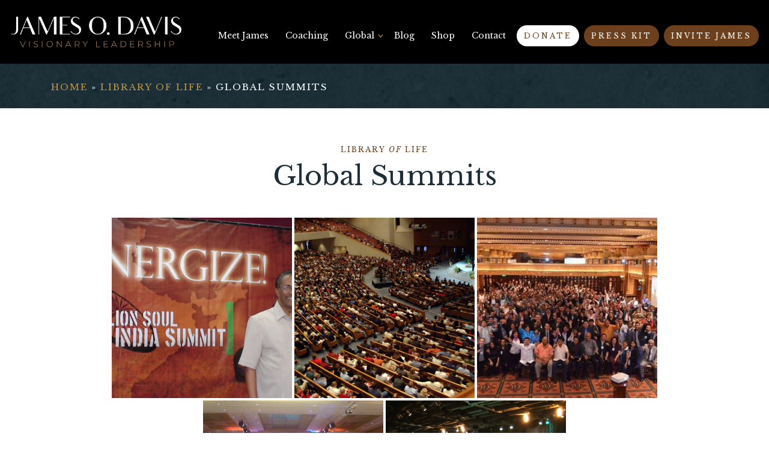

--- FILE ---
content_type: text/html; charset=UTF-8
request_url: https://jamesodavis.com/library-of-life/global-summits/
body_size: 10163
content:
<!DOCTYPE html>
<html lang="en">
<head>
<meta charset="UTF-8" />
<title>
Global Summits</title>
    
<meta name="description" content=""> 

<link rel="icon" type="image/ico" href="https://jamesodavis.com/favicon.ico">
<link rel="icon" href="https://jamesodavis.com/favicon.ico">

<meta name ="viewport" content ="width=device-width, minimum-scale=1.0, maximum-scale=1.0, initial-scale=1.0">

<script> var ajaxurl = 'https://jamesodavis.com/wp-admin/admin-ajax.php'; </script><meta name='robots' content='max-image-preview:large' />
<link rel='dns-prefetch' href='//maxcdn.bootstrapcdn.com' />
<link rel="alternate" title="oEmbed (JSON)" type="application/json+oembed" href="https://jamesodavis.com/wp-json/oembed/1.0/embed?url=https%3A%2F%2Fjamesodavis.com%2Flibrary-of-life%2Fglobal-summits%2F" />
<link rel="alternate" title="oEmbed (XML)" type="text/xml+oembed" href="https://jamesodavis.com/wp-json/oembed/1.0/embed?url=https%3A%2F%2Fjamesodavis.com%2Flibrary-of-life%2Fglobal-summits%2F&#038;format=xml" />
<style id='wp-img-auto-sizes-contain-inline-css' type='text/css'>
img:is([sizes=auto i],[sizes^="auto," i]){contain-intrinsic-size:3000px 1500px}
/*# sourceURL=wp-img-auto-sizes-contain-inline-css */
</style>
<style id='wp-block-library-inline-css' type='text/css'>
:root{--wp-block-synced-color:#7a00df;--wp-block-synced-color--rgb:122,0,223;--wp-bound-block-color:var(--wp-block-synced-color);--wp-editor-canvas-background:#ddd;--wp-admin-theme-color:#007cba;--wp-admin-theme-color--rgb:0,124,186;--wp-admin-theme-color-darker-10:#006ba1;--wp-admin-theme-color-darker-10--rgb:0,107,160.5;--wp-admin-theme-color-darker-20:#005a87;--wp-admin-theme-color-darker-20--rgb:0,90,135;--wp-admin-border-width-focus:2px}@media (min-resolution:192dpi){:root{--wp-admin-border-width-focus:1.5px}}.wp-element-button{cursor:pointer}:root .has-very-light-gray-background-color{background-color:#eee}:root .has-very-dark-gray-background-color{background-color:#313131}:root .has-very-light-gray-color{color:#eee}:root .has-very-dark-gray-color{color:#313131}:root .has-vivid-green-cyan-to-vivid-cyan-blue-gradient-background{background:linear-gradient(135deg,#00d084,#0693e3)}:root .has-purple-crush-gradient-background{background:linear-gradient(135deg,#34e2e4,#4721fb 50%,#ab1dfe)}:root .has-hazy-dawn-gradient-background{background:linear-gradient(135deg,#faaca8,#dad0ec)}:root .has-subdued-olive-gradient-background{background:linear-gradient(135deg,#fafae1,#67a671)}:root .has-atomic-cream-gradient-background{background:linear-gradient(135deg,#fdd79a,#004a59)}:root .has-nightshade-gradient-background{background:linear-gradient(135deg,#330968,#31cdcf)}:root .has-midnight-gradient-background{background:linear-gradient(135deg,#020381,#2874fc)}:root{--wp--preset--font-size--normal:16px;--wp--preset--font-size--huge:42px}.has-regular-font-size{font-size:1em}.has-larger-font-size{font-size:2.625em}.has-normal-font-size{font-size:var(--wp--preset--font-size--normal)}.has-huge-font-size{font-size:var(--wp--preset--font-size--huge)}.has-text-align-center{text-align:center}.has-text-align-left{text-align:left}.has-text-align-right{text-align:right}.has-fit-text{white-space:nowrap!important}#end-resizable-editor-section{display:none}.aligncenter{clear:both}.items-justified-left{justify-content:flex-start}.items-justified-center{justify-content:center}.items-justified-right{justify-content:flex-end}.items-justified-space-between{justify-content:space-between}.screen-reader-text{border:0;clip-path:inset(50%);height:1px;margin:-1px;overflow:hidden;padding:0;position:absolute;width:1px;word-wrap:normal!important}.screen-reader-text:focus{background-color:#ddd;clip-path:none;color:#444;display:block;font-size:1em;height:auto;left:5px;line-height:normal;padding:15px 23px 14px;text-decoration:none;top:5px;width:auto;z-index:100000}html :where(.has-border-color){border-style:solid}html :where([style*=border-top-color]){border-top-style:solid}html :where([style*=border-right-color]){border-right-style:solid}html :where([style*=border-bottom-color]){border-bottom-style:solid}html :where([style*=border-left-color]){border-left-style:solid}html :where([style*=border-width]){border-style:solid}html :where([style*=border-top-width]){border-top-style:solid}html :where([style*=border-right-width]){border-right-style:solid}html :where([style*=border-bottom-width]){border-bottom-style:solid}html :where([style*=border-left-width]){border-left-style:solid}html :where(img[class*=wp-image-]){height:auto;max-width:100%}:where(figure){margin:0 0 1em}html :where(.is-position-sticky){--wp-admin--admin-bar--position-offset:var(--wp-admin--admin-bar--height,0px)}@media screen and (max-width:600px){html :where(.is-position-sticky){--wp-admin--admin-bar--position-offset:0px}}

/*# sourceURL=wp-block-library-inline-css */
</style><style id='global-styles-inline-css' type='text/css'>
:root{--wp--preset--aspect-ratio--square: 1;--wp--preset--aspect-ratio--4-3: 4/3;--wp--preset--aspect-ratio--3-4: 3/4;--wp--preset--aspect-ratio--3-2: 3/2;--wp--preset--aspect-ratio--2-3: 2/3;--wp--preset--aspect-ratio--16-9: 16/9;--wp--preset--aspect-ratio--9-16: 9/16;--wp--preset--color--black: #000000;--wp--preset--color--cyan-bluish-gray: #abb8c3;--wp--preset--color--white: #ffffff;--wp--preset--color--pale-pink: #f78da7;--wp--preset--color--vivid-red: #cf2e2e;--wp--preset--color--luminous-vivid-orange: #ff6900;--wp--preset--color--luminous-vivid-amber: #fcb900;--wp--preset--color--light-green-cyan: #7bdcb5;--wp--preset--color--vivid-green-cyan: #00d084;--wp--preset--color--pale-cyan-blue: #8ed1fc;--wp--preset--color--vivid-cyan-blue: #0693e3;--wp--preset--color--vivid-purple: #9b51e0;--wp--preset--gradient--vivid-cyan-blue-to-vivid-purple: linear-gradient(135deg,rgb(6,147,227) 0%,rgb(155,81,224) 100%);--wp--preset--gradient--light-green-cyan-to-vivid-green-cyan: linear-gradient(135deg,rgb(122,220,180) 0%,rgb(0,208,130) 100%);--wp--preset--gradient--luminous-vivid-amber-to-luminous-vivid-orange: linear-gradient(135deg,rgb(252,185,0) 0%,rgb(255,105,0) 100%);--wp--preset--gradient--luminous-vivid-orange-to-vivid-red: linear-gradient(135deg,rgb(255,105,0) 0%,rgb(207,46,46) 100%);--wp--preset--gradient--very-light-gray-to-cyan-bluish-gray: linear-gradient(135deg,rgb(238,238,238) 0%,rgb(169,184,195) 100%);--wp--preset--gradient--cool-to-warm-spectrum: linear-gradient(135deg,rgb(74,234,220) 0%,rgb(151,120,209) 20%,rgb(207,42,186) 40%,rgb(238,44,130) 60%,rgb(251,105,98) 80%,rgb(254,248,76) 100%);--wp--preset--gradient--blush-light-purple: linear-gradient(135deg,rgb(255,206,236) 0%,rgb(152,150,240) 100%);--wp--preset--gradient--blush-bordeaux: linear-gradient(135deg,rgb(254,205,165) 0%,rgb(254,45,45) 50%,rgb(107,0,62) 100%);--wp--preset--gradient--luminous-dusk: linear-gradient(135deg,rgb(255,203,112) 0%,rgb(199,81,192) 50%,rgb(65,88,208) 100%);--wp--preset--gradient--pale-ocean: linear-gradient(135deg,rgb(255,245,203) 0%,rgb(182,227,212) 50%,rgb(51,167,181) 100%);--wp--preset--gradient--electric-grass: linear-gradient(135deg,rgb(202,248,128) 0%,rgb(113,206,126) 100%);--wp--preset--gradient--midnight: linear-gradient(135deg,rgb(2,3,129) 0%,rgb(40,116,252) 100%);--wp--preset--font-size--small: 13px;--wp--preset--font-size--medium: 20px;--wp--preset--font-size--large: 36px;--wp--preset--font-size--x-large: 42px;--wp--preset--spacing--20: 0.44rem;--wp--preset--spacing--30: 0.67rem;--wp--preset--spacing--40: 1rem;--wp--preset--spacing--50: 1.5rem;--wp--preset--spacing--60: 2.25rem;--wp--preset--spacing--70: 3.38rem;--wp--preset--spacing--80: 5.06rem;--wp--preset--shadow--natural: 6px 6px 9px rgba(0, 0, 0, 0.2);--wp--preset--shadow--deep: 12px 12px 50px rgba(0, 0, 0, 0.4);--wp--preset--shadow--sharp: 6px 6px 0px rgba(0, 0, 0, 0.2);--wp--preset--shadow--outlined: 6px 6px 0px -3px rgb(255, 255, 255), 6px 6px rgb(0, 0, 0);--wp--preset--shadow--crisp: 6px 6px 0px rgb(0, 0, 0);}:where(.is-layout-flex){gap: 0.5em;}:where(.is-layout-grid){gap: 0.5em;}body .is-layout-flex{display: flex;}.is-layout-flex{flex-wrap: wrap;align-items: center;}.is-layout-flex > :is(*, div){margin: 0;}body .is-layout-grid{display: grid;}.is-layout-grid > :is(*, div){margin: 0;}:where(.wp-block-columns.is-layout-flex){gap: 2em;}:where(.wp-block-columns.is-layout-grid){gap: 2em;}:where(.wp-block-post-template.is-layout-flex){gap: 1.25em;}:where(.wp-block-post-template.is-layout-grid){gap: 1.25em;}.has-black-color{color: var(--wp--preset--color--black) !important;}.has-cyan-bluish-gray-color{color: var(--wp--preset--color--cyan-bluish-gray) !important;}.has-white-color{color: var(--wp--preset--color--white) !important;}.has-pale-pink-color{color: var(--wp--preset--color--pale-pink) !important;}.has-vivid-red-color{color: var(--wp--preset--color--vivid-red) !important;}.has-luminous-vivid-orange-color{color: var(--wp--preset--color--luminous-vivid-orange) !important;}.has-luminous-vivid-amber-color{color: var(--wp--preset--color--luminous-vivid-amber) !important;}.has-light-green-cyan-color{color: var(--wp--preset--color--light-green-cyan) !important;}.has-vivid-green-cyan-color{color: var(--wp--preset--color--vivid-green-cyan) !important;}.has-pale-cyan-blue-color{color: var(--wp--preset--color--pale-cyan-blue) !important;}.has-vivid-cyan-blue-color{color: var(--wp--preset--color--vivid-cyan-blue) !important;}.has-vivid-purple-color{color: var(--wp--preset--color--vivid-purple) !important;}.has-black-background-color{background-color: var(--wp--preset--color--black) !important;}.has-cyan-bluish-gray-background-color{background-color: var(--wp--preset--color--cyan-bluish-gray) !important;}.has-white-background-color{background-color: var(--wp--preset--color--white) !important;}.has-pale-pink-background-color{background-color: var(--wp--preset--color--pale-pink) !important;}.has-vivid-red-background-color{background-color: var(--wp--preset--color--vivid-red) !important;}.has-luminous-vivid-orange-background-color{background-color: var(--wp--preset--color--luminous-vivid-orange) !important;}.has-luminous-vivid-amber-background-color{background-color: var(--wp--preset--color--luminous-vivid-amber) !important;}.has-light-green-cyan-background-color{background-color: var(--wp--preset--color--light-green-cyan) !important;}.has-vivid-green-cyan-background-color{background-color: var(--wp--preset--color--vivid-green-cyan) !important;}.has-pale-cyan-blue-background-color{background-color: var(--wp--preset--color--pale-cyan-blue) !important;}.has-vivid-cyan-blue-background-color{background-color: var(--wp--preset--color--vivid-cyan-blue) !important;}.has-vivid-purple-background-color{background-color: var(--wp--preset--color--vivid-purple) !important;}.has-black-border-color{border-color: var(--wp--preset--color--black) !important;}.has-cyan-bluish-gray-border-color{border-color: var(--wp--preset--color--cyan-bluish-gray) !important;}.has-white-border-color{border-color: var(--wp--preset--color--white) !important;}.has-pale-pink-border-color{border-color: var(--wp--preset--color--pale-pink) !important;}.has-vivid-red-border-color{border-color: var(--wp--preset--color--vivid-red) !important;}.has-luminous-vivid-orange-border-color{border-color: var(--wp--preset--color--luminous-vivid-orange) !important;}.has-luminous-vivid-amber-border-color{border-color: var(--wp--preset--color--luminous-vivid-amber) !important;}.has-light-green-cyan-border-color{border-color: var(--wp--preset--color--light-green-cyan) !important;}.has-vivid-green-cyan-border-color{border-color: var(--wp--preset--color--vivid-green-cyan) !important;}.has-pale-cyan-blue-border-color{border-color: var(--wp--preset--color--pale-cyan-blue) !important;}.has-vivid-cyan-blue-border-color{border-color: var(--wp--preset--color--vivid-cyan-blue) !important;}.has-vivid-purple-border-color{border-color: var(--wp--preset--color--vivid-purple) !important;}.has-vivid-cyan-blue-to-vivid-purple-gradient-background{background: var(--wp--preset--gradient--vivid-cyan-blue-to-vivid-purple) !important;}.has-light-green-cyan-to-vivid-green-cyan-gradient-background{background: var(--wp--preset--gradient--light-green-cyan-to-vivid-green-cyan) !important;}.has-luminous-vivid-amber-to-luminous-vivid-orange-gradient-background{background: var(--wp--preset--gradient--luminous-vivid-amber-to-luminous-vivid-orange) !important;}.has-luminous-vivid-orange-to-vivid-red-gradient-background{background: var(--wp--preset--gradient--luminous-vivid-orange-to-vivid-red) !important;}.has-very-light-gray-to-cyan-bluish-gray-gradient-background{background: var(--wp--preset--gradient--very-light-gray-to-cyan-bluish-gray) !important;}.has-cool-to-warm-spectrum-gradient-background{background: var(--wp--preset--gradient--cool-to-warm-spectrum) !important;}.has-blush-light-purple-gradient-background{background: var(--wp--preset--gradient--blush-light-purple) !important;}.has-blush-bordeaux-gradient-background{background: var(--wp--preset--gradient--blush-bordeaux) !important;}.has-luminous-dusk-gradient-background{background: var(--wp--preset--gradient--luminous-dusk) !important;}.has-pale-ocean-gradient-background{background: var(--wp--preset--gradient--pale-ocean) !important;}.has-electric-grass-gradient-background{background: var(--wp--preset--gradient--electric-grass) !important;}.has-midnight-gradient-background{background: var(--wp--preset--gradient--midnight) !important;}.has-small-font-size{font-size: var(--wp--preset--font-size--small) !important;}.has-medium-font-size{font-size: var(--wp--preset--font-size--medium) !important;}.has-large-font-size{font-size: var(--wp--preset--font-size--large) !important;}.has-x-large-font-size{font-size: var(--wp--preset--font-size--x-large) !important;}
/*# sourceURL=global-styles-inline-css */
</style>

<style id='classic-theme-styles-inline-css' type='text/css'>
/*! This file is auto-generated */
.wp-block-button__link{color:#fff;background-color:#32373c;border-radius:9999px;box-shadow:none;text-decoration:none;padding:calc(.667em + 2px) calc(1.333em + 2px);font-size:1.125em}.wp-block-file__button{background:#32373c;color:#fff;text-decoration:none}
/*# sourceURL=/wp-includes/css/classic-themes.min.css */
</style>
<link rel='stylesheet' id='sps_front_css-css' href='https://jamesodavis.com/wp-content/plugins/sync-post-with-other-site/assets/css/sps_front_style.css?rand=40&#038;ver=1.9.1' type='text/css' media='all' />
<link rel='stylesheet' id='woocommerce-layout-css' href='https://jamesodavis.com/wp-content/plugins/woocommerce/assets/css/woocommerce-layout.css?ver=7.6.1' type='text/css' media='all' />
<style id='woocommerce-layout-inline-css' type='text/css'>

	.infinite-scroll .woocommerce-pagination {
		display: none;
	}
/*# sourceURL=woocommerce-layout-inline-css */
</style>
<link rel='stylesheet' id='woocommerce-smallscreen-css' href='https://jamesodavis.com/wp-content/plugins/woocommerce/assets/css/woocommerce-smallscreen.css?ver=7.6.1' type='text/css' media='only screen and (max-width: 768px)' />
<link rel='stylesheet' id='woocommerce-general-css' href='https://jamesodavis.com/wp-content/plugins/woocommerce/assets/css/woocommerce.css?ver=7.6.1' type='text/css' media='all' />
<style id='woocommerce-inline-inline-css' type='text/css'>
.woocommerce form .form-row .required { visibility: visible; }
/*# sourceURL=woocommerce-inline-inline-css */
</style>
<link rel='stylesheet' id='ngg_trigger_buttons-css' href='https://jamesodavis.com/wp-content/plugins/nextgen-gallery/static/GalleryDisplay/trigger_buttons.css?ver=4.0.3' type='text/css' media='all' />
<link rel='stylesheet' id='simplelightbox-0-css' href='https://jamesodavis.com/wp-content/plugins/nextgen-gallery/static/Lightbox/simplelightbox/simple-lightbox.css?ver=4.0.3' type='text/css' media='all' />
<link rel='stylesheet' id='fontawesome_v4_shim_style-css' href='https://jamesodavis.com/wp-content/plugins/nextgen-gallery/static/FontAwesome/css/v4-shims.min.css?ver=6.9' type='text/css' media='all' />
<link rel='stylesheet' id='fontawesome-css' href='https://jamesodavis.com/wp-content/plugins/nextgen-gallery/static/FontAwesome/css/all.min.css?ver=6.9' type='text/css' media='all' />
<link rel='stylesheet' id='nextgen_pagination_style-css' href='https://jamesodavis.com/wp-content/plugins/nextgen-gallery/static/GalleryDisplay/pagination_style.css?ver=4.0.3' type='text/css' media='all' />
<link rel='stylesheet' id='nextgen_basic_thumbnails_style-css' href='https://jamesodavis.com/wp-content/plugins/nextgen-gallery/static/Thumbnails/nextgen_basic_thumbnails.css?ver=4.0.3' type='text/css' media='all' />
<link rel='stylesheet' id='style-css' href='https://jamesodavis.com/wp-content/themes/jamesodavis/style.css?cahes=1768714370&#038;ver=6.9' type='text/css' media='all' />
<link rel='stylesheet' id='media-queries-css' href='https://jamesodavis.com/wp-content/themes/jamesodavis/media-queries.css?ver=6.9' type='text/css' media='all' />
<link rel='stylesheet' id='splide-css' href='https://jamesodavis.com/wp-content/themes/jamesodavis/css/splide.min.css?ver=6.9' type='text/css' media='all' />
<link rel='stylesheet' id='font-awesome-css' href='https://maxcdn.bootstrapcdn.com/font-awesome/4.5.0/css/font-awesome.min.css?ver=6.9' type='text/css' media='all' />
<script type="text/javascript" src="https://jamesodavis.com/wp-content/themes/jamesodavis/js/jquery.min.js?ver=6.9" id="jquery-js"></script>
<script type="text/javascript" id="photocrati_ajax-js-extra">
/* <![CDATA[ */
var photocrati_ajax = {"url":"https://jamesodavis.com/index.php?photocrati_ajax=1","rest_url":"https://jamesodavis.com/wp-json/","wp_home_url":"https://jamesodavis.com","wp_site_url":"https://jamesodavis.com","wp_root_url":"https://jamesodavis.com","wp_plugins_url":"https://jamesodavis.com/wp-content/plugins","wp_content_url":"https://jamesodavis.com/wp-content","wp_includes_url":"https://jamesodavis.com/wp-includes/","ngg_param_slug":"nggallery","rest_nonce":"cfad48e1be"};
//# sourceURL=photocrati_ajax-js-extra
/* ]]> */
</script>
<script type="text/javascript" src="https://jamesodavis.com/wp-content/plugins/nextgen-gallery/static/Legacy/ajax.min.js?ver=4.0.3" id="photocrati_ajax-js"></script>
<script type="text/javascript" src="https://jamesodavis.com/wp-content/plugins/nextgen-gallery/static/FontAwesome/js/v4-shims.min.js?ver=5.3.1" id="fontawesome_v4_shim-js"></script>
<script type="text/javascript" defer crossorigin="anonymous" data-auto-replace-svg="false" data-keep-original-source="false" data-search-pseudo-elements src="https://jamesodavis.com/wp-content/plugins/nextgen-gallery/static/FontAwesome/js/all.min.js?ver=5.3.1" id="fontawesome-js"></script>
<script type="text/javascript" src="https://jamesodavis.com/wp-content/plugins/nextgen-gallery/static/Thumbnails/nextgen_basic_thumbnails.js?ver=4.0.3" id="nextgen_basic_thumbnails_script-js"></script>
<script type="text/javascript" src="https://jamesodavis.com/wp-content/plugins/nextgen-gallery/static/Thumbnails/ajax_pagination.js?ver=4.0.3" id="nextgen-basic-thumbnails-ajax-pagination-js"></script>
<script type="text/javascript" id="enhanced-ecommerce-google-analytics-js-extra">
/* <![CDATA[ */
var ConvAioGlobal = {"nonce":"3737328ea0"};
//# sourceURL=enhanced-ecommerce-google-analytics-js-extra
/* ]]> */
</script>
<script data-cfasync="false" data-no-optimize="1" data-pagespeed-no-defer type="text/javascript" src="https://jamesodavis.com/wp-content/plugins/enhanced-e-commerce-for-woocommerce-store/public/js/con-gtm-google-analytics.js?ver=7.2.1" id="enhanced-ecommerce-google-analytics-js"></script>
<script data-cfasync="false" data-no-optimize="1" data-pagespeed-no-defer type="text/javascript" id="enhanced-ecommerce-google-analytics-js-after">
/* <![CDATA[ */
tvc_smd={"tvc_wcv":"7.6.1","tvc_wpv":"6.9","tvc_eev":"7.2.1","tvc_cnf":{"t_cg":"","t_ec":"","t_ee":"on","t_df":"","t_gUser":"1","t_UAen":"on","t_thr":"6","t_IPA":"1","t_PrivacyPolicy":"1"},"tvc_sub_data":{"sub_id":"62230","cu_id":"53426","pl_id":"1","ga_tra_option":"","ga_property_id":"","ga_measurement_id":"","ga_ads_id":"","ga_gmc_id":"","ga_gmc_id_p":"","op_gtag_js":"0","op_en_e_t":"0","op_rm_t_t":"0","op_dy_rm_t_t":"0","op_li_ga_wi_ads":"0","gmc_is_product_sync":"0","gmc_is_site_verified":"0","gmc_is_domain_claim":"0","gmc_product_count":"0","fb_pixel_id":"1595305231407543","tracking_method":"gtm","user_gtm_id":"conversios-gtm"}};
//# sourceURL=enhanced-ecommerce-google-analytics-js-after
/* ]]> */
</script>
<script type="text/javascript" src="https://jamesodavis.com/wp-content/themes/jamesodavis/js/bootstrap.min.js?ver=6.9" id="bootstrap-js"></script>
<script type="text/javascript" src="https://jamesodavis.com/wp-content/themes/jamesodavis/js/popper.min.js?ver=6.9" id="popper-js"></script>
<script type="text/javascript" src="https://jamesodavis.com/wp-content/themes/jamesodavis/js/theme.js?ver=6.9" id="theme-js"></script>
<script type="text/javascript" src="https://jamesodavis.com/wp-content/themes/jamesodavis/js/splide.min.js?ver=6.9" id="splide-js"></script>
<link rel="https://api.w.org/" href="https://jamesodavis.com/wp-json/" /><link rel="alternate" title="JSON" type="application/json" href="https://jamesodavis.com/wp-json/wp/v2/pages/1498" /><link rel='shortlink' href='https://jamesodavis.com/?p=1498' />
	<noscript><style>.woocommerce-product-gallery{ opacity: 1 !important; }</style></noscript>
	    <script data-cfasync="false" data-no-optimize="1" data-pagespeed-no-defer>
      var tvc_lc = 'USD';
    </script>
    <script data-cfasync="false" data-no-optimize="1" data-pagespeed-no-defer>
      var tvc_lc = 'USD';
    </script>
<script data-cfasync="false" data-pagespeed-no-defer>
      window.dataLayer = window.dataLayer || [];
      dataLayer.push({"event":"begin_datalayer","cov_remarketing":false,"cov_fb_pixel_id":"1595305231407543","conv_track_email":"1","conv_track_phone":"1","conv_track_address":"1","conv_track_page_scroll":"1","conv_track_file_download":"1","conv_track_author":"1","conv_track_signup":"1","conv_track_signin":"1"});
    </script>    <!-- Google Tag Manager by Conversios-->
    <script>
      (function(w, d, s, l, i) {
        w[l] = w[l] || [];
        w[l].push({
          'gtm.start': new Date().getTime(),
          event: 'gtm.js'
        });
        var f = d.getElementsByTagName(s)[0],
          j = d.createElement(s),
          dl = l != 'dataLayer' ? '&l=' + l : '';
        j.async = true;
        j.src =
          'https://www.googletagmanager.com/gtm.js?id=' + i + dl;
        f.parentNode.insertBefore(j, f);
      })(window, document, 'script', 'dataLayer', 'GTM-NGTQ2D2P');
    </script>
    <!-- End Google Tag Manager -->
    <!-- Google Tag Manager (noscript) -->
    <noscript><iframe src="https://www.googletagmanager.com/ns.html?id=GTM-NGTQ2D2P" height="0" width="0" style="display:none;visibility:hidden"></iframe></noscript>
    <!-- End Google Tag Manager (noscript) -->
      <script>
      (window.gaDevIds = window.gaDevIds || []).push('5CDcaG');
    </script>
      <script data-cfasync="false" data-no-optimize="1" data-pagespeed-no-defer>
      var tvc_lc = 'USD';
    </script>
    <script data-cfasync="false" data-no-optimize="1" data-pagespeed-no-defer>
      var tvc_lc = 'USD';
    </script>


<!-- Meta Pixel Code -->
<script>
!function(f,b,e,v,n,t,s)
{if(f.fbq)return;n=f.fbq=function(){n.callMethod?
n.callMethod.apply(n,arguments):n.queue.push(arguments)};
if(!f._fbq)f._fbq=n;n.push=n;n.loaded=!0;n.version='2.0';
n.queue=[];t=b.createElement(e);t.async=!0;
t.src=v;s=b.getElementsByTagName(e)[0];
s.parentNode.insertBefore(t,s)}(window,document,'script',
'https://connect.facebook.net/en_US/fbevents.js');
 fbq('init', '1365384777674957'); 
fbq('track', 'PageView');
</script>
<noscript>
 <img height="1" width="1" 
src="https://www.facebook.com/tr?id=1365384777674957&ev=PageView
&noscript=1"/>
</noscript>
<!-- End Meta Pixel Code -->

</head>



<body class="wp-singular page-template page-template-page-gallery page-template-page-gallery-php page page-id-1498 page-child parent-pageid-1484 wp-theme-jamesodavis theme-jamesodavis woocommerce-no-js">

<div id="slide-out" class="d-block d-xl-none"><div class="menu-main-container"><ul id="mobile_menu" class="menu"><li id="menu-item-39" class="menu-item menu-item-type-post_type menu-item-object-page menu-item-39"><a href="https://jamesodavis.com/meet-james/">Meet James</a></li>
<li id="menu-item-1452" class="menu-item menu-item-type-custom menu-item-object-custom menu-item-1452"><a href="https://jamesodavis.com/coaching/">Coaching</a></li>
<li id="menu-item-1432" class="menu-item menu-item-type-post_type menu-item-object-page menu-item-has-children menu-item-1432"><a href="https://jamesodavis.com/global/">Global</a>
<ul class="sub-menu">
	<li id="menu-item-1436" class="menu-item menu-item-type-post_type menu-item-object-page menu-item-1436"><a href="https://jamesodavis.com/global/cutting-edge-international/">Cutting Edge International</a></li>
	<li id="menu-item-1435" class="menu-item menu-item-type-post_type menu-item-object-page menu-item-1435"><a href="https://jamesodavis.com/global/the-cutting-edge-story/">The Cutting Edge Story</a></li>
	<li id="menu-item-1434" class="menu-item menu-item-type-post_type menu-item-object-page menu-item-1434"><a href="https://jamesodavis.com/global/global-church-network/">Global Church Network</a></li>
	<li id="menu-item-9071" class="menu-item menu-item-type-post_type menu-item-object-page menu-item-9071"><a href="https://jamesodavis.com/billion-soul-network/">Billion Soul Network</a></li>
</ul>
</li>
<li id="menu-item-34" class="menu-item menu-item-type-post_type menu-item-object-page menu-item-34"><a href="https://jamesodavis.com/blog/">Blog</a></li>
<li id="menu-item-8481" class="menu-item menu-item-type-post_type menu-item-object-page menu-item-8481"><a href="https://jamesodavis.com/shop/">Shop</a></li>
<li id="menu-item-36" class="menu-item menu-item-type-post_type menu-item-object-page menu-item-36"><a href="https://jamesodavis.com/contact/">Contact</a></li>
<li id="menu-item-43" class="menu-item menu-item-type-post_type menu-item-object-page menu-item-43"><a href="https://jamesodavis.com/donate/" class="btn btn-white">Donate</a></li>
<li id="menu-item-8884" class="menu-item menu-item-type-post_type menu-item-object-page menu-item-8884"><a href="https://jamesodavis.com/press-kit/" class="btn btn-primary">Press Kit</a></li>
<li id="menu-item-38" class="menu-item menu-item-type-post_type menu-item-object-page menu-item-38"><a href="https://jamesodavis.com/invite-james/" class="btn btn-primary">Invite James</a></li>
</ul></div></div>

<div id="header">
<div class="container">
	
	<div class="row">
		<div class="col-md-3">
			<a href="https://jamesodavis.com" id="logo"><img src="https://jamesodavis.com/wp-content/themes/jamesodavis/img/logo.png"></a>			
		</div> <!--col-->
		<div class="col-md-9 text-right">				
			<div class="menu-main-container"><ul id="main-menu" class="menu"><li class="menu-item menu-item-type-post_type menu-item-object-page menu-item-39"><a href="https://jamesodavis.com/meet-james/">Meet James</a></li>
<li class="menu-item menu-item-type-custom menu-item-object-custom menu-item-1452"><a href="https://jamesodavis.com/coaching/">Coaching</a></li>
<li class="menu-item menu-item-type-post_type menu-item-object-page menu-item-has-children menu-item-1432"><a href="https://jamesodavis.com/global/">Global</a>
<ul class="sub-menu">
	<li class="menu-item menu-item-type-post_type menu-item-object-page menu-item-1436"><a href="https://jamesodavis.com/global/cutting-edge-international/">Cutting Edge International</a></li>
	<li class="menu-item menu-item-type-post_type menu-item-object-page menu-item-1435"><a href="https://jamesodavis.com/global/the-cutting-edge-story/">The Cutting Edge Story</a></li>
	<li class="menu-item menu-item-type-post_type menu-item-object-page menu-item-1434"><a href="https://jamesodavis.com/global/global-church-network/">Global Church Network</a></li>
	<li class="menu-item menu-item-type-post_type menu-item-object-page menu-item-9071"><a href="https://jamesodavis.com/billion-soul-network/">Billion Soul Network</a></li>
</ul>
</li>
<li class="menu-item menu-item-type-post_type menu-item-object-page menu-item-34"><a href="https://jamesodavis.com/blog/">Blog</a></li>
<li class="menu-item menu-item-type-post_type menu-item-object-page menu-item-8481"><a href="https://jamesodavis.com/shop/">Shop</a></li>
<li class="menu-item menu-item-type-post_type menu-item-object-page menu-item-36"><a href="https://jamesodavis.com/contact/">Contact</a></li>
<li class="menu-item menu-item-type-post_type menu-item-object-page menu-item-43"><a href="https://jamesodavis.com/donate/" class="btn btn-white">Donate</a></li>
<li class="menu-item menu-item-type-post_type menu-item-object-page menu-item-8884"><a href="https://jamesodavis.com/press-kit/" class="btn btn-primary">Press Kit</a></li>
<li class="menu-item menu-item-type-post_type menu-item-object-page menu-item-38"><a href="https://jamesodavis.com/invite-james/" class="btn btn-primary">Invite James</a></li>
</ul></div>		</div>		
	</div>

	<div class="d-block d-xl-none" id="hamburger">
		<div class="top"></div>
		<div class="middle"></div>
		<div class="bottom"></div>
	</div>

</div>


</div> <!-- END HEADER -->













<div id="page-upper">
	<div class="container">
		<div class="breadcrumbs"><a href="https://jamesodavis.com">home</a>  <span>»</span> <a href="https://jamesodavis.com/library-of-life/">Library of Life</a> <span>»</span> Global Summits</div>	</div>
</div>

<div id="content">
	<div class="container">
		<div class="row">
			<div class="col-md-12">
				<div id="library" class="pt-0">
					<h2 class="text-center">
													<small>Library <em>of</em> Life</small> <br>	
												Global Summits					</h2>

					<div id="page-content">
									
						<!-- default-view.php -->
<div
	class="ngg-galleryoverview default-view
		"
	id="ngg-gallery-0c4ba528ba61e17b7c7251e633e36026-1">

		<!-- Thumbnails -->
				<div id="ngg-image-0" class="ngg-gallery-thumbnail-box
											"
			>
						<div class="ngg-gallery-thumbnail">
			<a href="https://jamesodavis.com/wp-content/gallery/global-summits/unnamed-4.jpg"
				title=""
				data-src="https://jamesodavis.com/wp-content/gallery/global-summits/unnamed-4.jpg"
				data-thumbnail="https://jamesodavis.com/wp-content/gallery/global-summits/thumbs/thumbs_unnamed-4.jpg"
				data-image-id="9"
				data-title="unnamed-4"
				data-description=""
				data-image-slug="unnamed-4-1"
				class="ngg-simplelightbox" rel="0c4ba528ba61e17b7c7251e633e36026">
				<img
					title="unnamed-4"
					alt="unnamed-4"
					src="https://jamesodavis.com/wp-content/gallery/global-summits/thumbs/thumbs_unnamed-4.jpg"
					width="300"
					height="300"
					style="max-width:100%;"
				/>
			</a>
		</div>
							</div>
			
				<div id="ngg-image-1" class="ngg-gallery-thumbnail-box
											"
			>
						<div class="ngg-gallery-thumbnail">
			<a href="https://jamesodavis.com/wp-content/gallery/global-summits/unnamed-2.jpg"
				title=""
				data-src="https://jamesodavis.com/wp-content/gallery/global-summits/unnamed-2.jpg"
				data-thumbnail="https://jamesodavis.com/wp-content/gallery/global-summits/thumbs/thumbs_unnamed-2.jpg"
				data-image-id="10"
				data-title="unnamed-2"
				data-description=""
				data-image-slug="unnamed-2-1"
				class="ngg-simplelightbox" rel="0c4ba528ba61e17b7c7251e633e36026">
				<img
					title="unnamed-2"
					alt="unnamed-2"
					src="https://jamesodavis.com/wp-content/gallery/global-summits/thumbs/thumbs_unnamed-2.jpg"
					width="300"
					height="300"
					style="max-width:100%;"
				/>
			</a>
		</div>
							</div>
			
				<div id="ngg-image-2" class="ngg-gallery-thumbnail-box
											"
			>
						<div class="ngg-gallery-thumbnail">
			<a href="https://jamesodavis.com/wp-content/gallery/global-summits/Ecaudor-Summit.jpg"
				title=""
				data-src="https://jamesodavis.com/wp-content/gallery/global-summits/Ecaudor-Summit.jpg"
				data-thumbnail="https://jamesodavis.com/wp-content/gallery/global-summits/thumbs/thumbs_Ecaudor-Summit.jpg"
				data-image-id="39"
				data-title="Ecaudor-Summit"
				data-description=""
				data-image-slug="ecaudor-summit"
				class="ngg-simplelightbox" rel="0c4ba528ba61e17b7c7251e633e36026">
				<img
					title="Ecaudor-Summit"
					alt="Ecaudor-Summit"
					src="https://jamesodavis.com/wp-content/gallery/global-summits/thumbs/thumbs_Ecaudor-Summit.jpg"
					width="300"
					height="300"
					style="max-width:100%;"
				/>
			</a>
		</div>
							</div>
			
				<div id="ngg-image-3" class="ngg-gallery-thumbnail-box
											"
			>
						<div class="ngg-gallery-thumbnail">
			<a href="https://jamesodavis.com/wp-content/gallery/global-summits/Indonesia-Billion-Soul-Summit.jpg"
				title=""
				data-src="https://jamesodavis.com/wp-content/gallery/global-summits/Indonesia-Billion-Soul-Summit.jpg"
				data-thumbnail="https://jamesodavis.com/wp-content/gallery/global-summits/thumbs/thumbs_Indonesia-Billion-Soul-Summit.jpg"
				data-image-id="56"
				data-title="Indonesia-Billion-Soul-Summit"
				data-description=""
				data-image-slug="indonesia-billion-soul-summit"
				class="ngg-simplelightbox" rel="0c4ba528ba61e17b7c7251e633e36026">
				<img
					title="Indonesia-Billion-Soul-Summit"
					alt="Indonesia-Billion-Soul-Summit"
					src="https://jamesodavis.com/wp-content/gallery/global-summits/thumbs/thumbs_Indonesia-Billion-Soul-Summit.jpg"
					width="300"
					height="300"
					style="max-width:100%;"
				/>
			</a>
		</div>
							</div>
			
				<div id="ngg-image-4" class="ngg-gallery-thumbnail-box
											"
			>
						<div class="ngg-gallery-thumbnail">
			<a href="https://jamesodavis.com/wp-content/gallery/global-summits/Peru-Summit-2006.jpg"
				title=""
				data-src="https://jamesodavis.com/wp-content/gallery/global-summits/Peru-Summit-2006.jpg"
				data-thumbnail="https://jamesodavis.com/wp-content/gallery/global-summits/thumbs/thumbs_Peru-Summit-2006.jpg"
				data-image-id="57"
				data-title="Peru-Summit-2006"
				data-description=""
				data-image-slug="peru-summit-2006"
				class="ngg-simplelightbox" rel="0c4ba528ba61e17b7c7251e633e36026">
				<img
					title="Peru-Summit-2006"
					alt="Peru-Summit-2006"
					src="https://jamesodavis.com/wp-content/gallery/global-summits/thumbs/thumbs_Peru-Summit-2006.jpg"
					width="300"
					height="300"
					style="max-width:100%;"
				/>
			</a>
		</div>
							</div>
			
	
	<br style="clear: both" />

	
		<!-- Pagination -->
		<div class='ngg-clear'></div>	</div>

										</div>



																
					<div class="text-center">
						<a href="https://jamesodavis.com/library-of-life/" class="btn btn-primary">Back to Library <em>of</em> Life</a>
					</div>
					
					<div class="spacer-lg"></div>
				</div>
			</div> <!--col-->
		</div> <!--row-->
		
	</div>
</div>







<div id="reviews">
	
	<div class="container">
		
		<div id="reviews-splide" class="splide">
			<div class="splide__track">
				
				<ul class="splide__list">
											<li class="splide__slide">
							<div class="inner">
								<div class="review"><p>From the first time I met James Davis, I was raptured with the vision of more than one billion souls coming to Christ in my lifetime. We are honored to partner with him and his excellent team.</p>
</div>
								<img src="https://jamesodavis.com/wp-content/uploads/Lee-Powell.jpg" alt="">
								<div class="author">Lee Powell</div>
							</div>
						</li>
											<li class="splide__slide">
							<div class="inner">
								<div class="review"><p>It a thrill to serve with James Davis on this global team, believing the Lord to plant churches where there have never been any churches before and to see souls saved where no souls have been saved before.</p>
</div>
								<img src="https://jamesodavis.com/wp-content/uploads/Leon-Fontaine.jpg" alt="">
								<div class="author">Leon Fontaine</div>
							</div>
						</li>
											<li class="splide__slide">
							<div class="inner">
								<div class="review"><p>I have been a part of this global network since it was first announced by James Davis to more than 5,000 leaders. I am thrilled to know now that pastors in more than 140 nations are partnering together.</p>
</div>
								<img src="https://jamesodavis.com/wp-content/uploads/David-Sobrepena.jpg" alt="">
								<div class="author">David Sobrepena</div>
							</div>
						</li>
											<li class="splide__slide">
							<div class="inner">
								<div class="review"><p>We are committed to the Second Billion Network and to seeing untold millions come to Christ in our lifetime. I deeply appreciate James Davis’ servant leadership and his vision for the Body of Christ.</p>
</div>
								<img src="https://jamesodavis.com/wp-content/uploads/Alex-Mitala.jpg" alt="">
								<div class="author">Alex Mitala</div>
							</div>
						</li>
					  
					

				</ul>
			</div>


		</div>

	</div>

</div>



<div id="invite">
	<div class="container">
		<div class="title">Invite Dr. James O. Davis</div>
		<p>Integer posuere erat a ante venenatis dapibus posuere velit aliquet.</p>
		<a href="https://jamesodavis.com/invite-james" class="btn btn-outline-light">send a request today </a>
	</div>
</div>




<div id="footer">

	<div class="container">


		<div class="row">
			<div class="col-md-3">
				<a href="https://jamesodavis.com"><img class="logo" src="https://jamesodavis.com/wp-content/themes/jamesodavis/img/footer-logo.svg" alt=""></a>
			</div> <!--col-->
			<div class="col-md-9">
				<div class="menu-main-container"><ul id="menu-main" class="menu"><li class="menu-item menu-item-type-post_type menu-item-object-page menu-item-39"><a href="https://jamesodavis.com/meet-james/">Meet James</a></li>
<li class="menu-item menu-item-type-custom menu-item-object-custom menu-item-1452"><a href="https://jamesodavis.com/coaching/">Coaching</a></li>
<li class="menu-item menu-item-type-post_type menu-item-object-page menu-item-has-children menu-item-1432"><a href="https://jamesodavis.com/global/">Global</a>
<ul class="sub-menu">
	<li class="menu-item menu-item-type-post_type menu-item-object-page menu-item-1436"><a href="https://jamesodavis.com/global/cutting-edge-international/">Cutting Edge International</a></li>
	<li class="menu-item menu-item-type-post_type menu-item-object-page menu-item-1435"><a href="https://jamesodavis.com/global/the-cutting-edge-story/">The Cutting Edge Story</a></li>
	<li class="menu-item menu-item-type-post_type menu-item-object-page menu-item-1434"><a href="https://jamesodavis.com/global/global-church-network/">Global Church Network</a></li>
	<li class="menu-item menu-item-type-post_type menu-item-object-page menu-item-9071"><a href="https://jamesodavis.com/billion-soul-network/">Billion Soul Network</a></li>
</ul>
</li>
<li class="menu-item menu-item-type-post_type menu-item-object-page menu-item-34"><a href="https://jamesodavis.com/blog/">Blog</a></li>
<li class="menu-item menu-item-type-post_type menu-item-object-page menu-item-8481"><a href="https://jamesodavis.com/shop/">Shop</a></li>
<li class="menu-item menu-item-type-post_type menu-item-object-page menu-item-36"><a href="https://jamesodavis.com/contact/">Contact</a></li>
<li class="menu-item menu-item-type-post_type menu-item-object-page menu-item-43"><a href="https://jamesodavis.com/donate/" class="btn btn-white">Donate</a></li>
<li class="menu-item menu-item-type-post_type menu-item-object-page menu-item-8884"><a href="https://jamesodavis.com/press-kit/" class="btn btn-primary">Press Kit</a></li>
<li class="menu-item menu-item-type-post_type menu-item-object-page menu-item-38"><a href="https://jamesodavis.com/invite-james/" class="btn btn-primary">Invite James</a></li>
</ul></div>			</div> <!--col-->
		</div> <!--row-->

		<div id="colophon">
			<div class="row">
				<div class="col-md-8">
					P.O. Box 411605, Melbourne, FL 32941-1605, USA   •   <a href="tel:4178619999">417.861.9999</a>
				</div> <!--col-->
				<div class="col-md-4 right">
					© Copyright 2021
				</div> <!--col-->
			</div> <!--row-->
		</div>

	</div> <!-- END container -->

</div> <!-- END footer -->

      <script data-cfasync="false" data-no-optimize="1" data-pagespeed-no-defer>
        tvc_js = new TVC_GTM_Enhanced({"affiliation":"James O. Davis","is_admin":"","tracking_option":"","property_id":"","measurement_id":"","google_ads_id":"","fb_pixel_id":"1595305231407543","fb_event_id":"0bbf6247b7734e31830248e5ce774805","tvc_ajax_url":"https:\/\/jamesodavis.com\/wp-admin\/admin-ajax.php","is_global_fs_enabled":null});
        
        
              </script>
<script type="speculationrules">
{"prefetch":[{"source":"document","where":{"and":[{"href_matches":"/*"},{"not":{"href_matches":["/wp-*.php","/wp-admin/*","/wp-content/uploads/*","/wp-content/*","/wp-content/plugins/*","/wp-content/themes/jamesodavis/*","/*\\?(.+)"]}},{"not":{"selector_matches":"a[rel~=\"nofollow\"]"}},{"not":{"selector_matches":".no-prefetch, .no-prefetch a"}}]},"eagerness":"conservative"}]}
</script>
    <script data-cfasync="false" data-pagespeed-no-defer >
      // Gravity - FormSubmit event

      // when ajax method
      jQuery(document).on('gform_confirmation_loaded', function(event, formId) {
        //var form = window['gform'].forms[formId];
        var datalayer = {
          event: 'form_lead_submit',
          cov_form_type: "Gravity Form Plugin",
          cov_form_id: formId,
          cov_form_name: jQuery(this).data('title') || jQuery('.gform_title').text() || 'Form id:' + formId,
        };
        window.dataLayer = window.dataLayer || [];
        window.dataLayer.push(datalayer);
      });

      // when no ajax
      jQuery(document).on('gform_post_render', function(event, formId) {
        jQuery('#gform_' + formId).on('submit', function() {
          var datalayer = {
            event: 'form_lead_submit',
            cov_form_type: "Gravity Form Plugin",
            cov_form_id: formId,
            cov_form_name: jQuery(this).data('title') || jQuery('.gform_title').text() || 'Form id-' + formId,
          };
          window.dataLayer = window.dataLayer || [];
          window.dataLayer.push(datalayer);
        });
      });
    </script>    <script data-cfasync="false" data-no-optimize="1" data-pagespeed-no-defer>
      document.addEventListener('DOMContentLoaded', function() {
        var downloadLinks = document.querySelectorAll('a[href]');

        downloadLinks.forEach(function(link) {
          link.addEventListener('click', function(event) {
            var fileUrl = link.href;
            var fileName = fileUrl.substring(fileUrl.lastIndexOf('/') + 1);
            var linkText = link.innerText || link.textContent;
            var linkUrl = link.href;

            var fileExtensionPattern = /\.(pdf|xlsx?|docx?|txt|rtf|csv|exe|key|pptx?|ppt|7z|pkg|rar|gz|zip|avi|mov|mp4|mpe?g|wmv|midi?|mp3|wav|wma)$/i;

            if (fileExtensionPattern.test(fileUrl)) {
              window.dataLayer = window.dataLayer || [];
              window.dataLayer.push({
                event: 'file_download',
                file_name: fileName,
                link_text: linkText,
                link_url: linkUrl
              });
            }
          });
        });
      });
    </script>
    	<script type="text/javascript">
		(function () {
			var c = document.body.className;
			c = c.replace(/woocommerce-no-js/, 'woocommerce-js');
			document.body.className = c;
		})();
	</script>
	<script type="text/javascript" src="https://jamesodavis.com/wp-content/plugins/sync-post-with-other-site/assets/js/sps_front_js.js?rand=800&amp;ver=1.9.1" id="sps_front_js-js"></script>
<script type="text/javascript" src="https://jamesodavis.com/wp-content/plugins/woocommerce/assets/js/jquery-blockui/jquery.blockUI.min.js?ver=2.7.0-wc.7.6.1" id="jquery-blockui-js"></script>
<script type="text/javascript" id="wc-add-to-cart-js-extra">
/* <![CDATA[ */
var wc_add_to_cart_params = {"ajax_url":"/wp-admin/admin-ajax.php","wc_ajax_url":"/?wc-ajax=%%endpoint%%","i18n_view_cart":"View cart","cart_url":"https://jamesodavis.com/cart/","is_cart":"","cart_redirect_after_add":"no"};
//# sourceURL=wc-add-to-cart-js-extra
/* ]]> */
</script>
<script type="text/javascript" src="https://jamesodavis.com/wp-content/plugins/woocommerce/assets/js/frontend/add-to-cart.min.js?ver=7.6.1" id="wc-add-to-cart-js"></script>
<script type="text/javascript" src="https://jamesodavis.com/wp-content/plugins/woocommerce/assets/js/js-cookie/js.cookie.min.js?ver=2.1.4-wc.7.6.1" id="js-cookie-js"></script>
<script type="text/javascript" id="woocommerce-js-extra">
/* <![CDATA[ */
var woocommerce_params = {"ajax_url":"/wp-admin/admin-ajax.php","wc_ajax_url":"/?wc-ajax=%%endpoint%%"};
//# sourceURL=woocommerce-js-extra
/* ]]> */
</script>
<script type="text/javascript" src="https://jamesodavis.com/wp-content/plugins/woocommerce/assets/js/frontend/woocommerce.min.js?ver=7.6.1" id="woocommerce-js"></script>
<script type="text/javascript" id="wc-cart-fragments-js-extra">
/* <![CDATA[ */
var wc_cart_fragments_params = {"ajax_url":"/wp-admin/admin-ajax.php","wc_ajax_url":"/?wc-ajax=%%endpoint%%","cart_hash_key":"wc_cart_hash_cf03c922d3b07bfa6da5a7e81f1637d5","fragment_name":"wc_fragments_cf03c922d3b07bfa6da5a7e81f1637d5","request_timeout":"5000"};
//# sourceURL=wc-cart-fragments-js-extra
/* ]]> */
</script>
<script type="text/javascript" src="https://jamesodavis.com/wp-content/plugins/woocommerce/assets/js/frontend/cart-fragments.min.js?ver=7.6.1" id="wc-cart-fragments-js"></script>
<script type="text/javascript" id="ngg_common-js-extra">
/* <![CDATA[ */

var galleries = {};
galleries.gallery_0c4ba528ba61e17b7c7251e633e36026 = {"ID":"0c4ba528ba61e17b7c7251e633e36026","album_ids":[],"container_ids":["4"],"display":null,"display_settings":{"display_view":"default-view.php","images_per_page":"24","number_of_columns":0,"thumbnail_width":300,"thumbnail_height":300,"show_all_in_lightbox":0,"ajax_pagination":1,"use_imagebrowser_effect":0,"template":"","display_no_images_error":1,"disable_pagination":0,"show_slideshow_link":0,"slideshow_link_text":"View Slideshow","override_thumbnail_settings":0,"thumbnail_quality":"100","thumbnail_crop":1,"thumbnail_watermark":0,"ngg_triggers_display":"never","use_lightbox_effect":true},"display_type":"photocrati-nextgen_basic_thumbnails","effect_code":null,"entity_ids":[],"excluded_container_ids":[],"exclusions":[],"gallery_ids":[],"id":"0c4ba528ba61e17b7c7251e633e36026","ids":null,"image_ids":[],"images_list_count":null,"inner_content":null,"is_album_gallery":null,"maximum_entity_count":500,"order_by":"sortorder","order_direction":"ASC","returns":"included","skip_excluding_globally_excluded_images":null,"slug":null,"sortorder":[],"source":"galleries","src":null,"tag_ids":[],"tagcloud":false,"transient_id":null,"__defaults_set":null};
galleries.gallery_0c4ba528ba61e17b7c7251e633e36026.wordpress_page_root = "https:\/\/jamesodavis.com\/library-of-life\/global-summits\/";
var nextgen_lightbox_settings = {"static_path":"https:\/\/jamesodavis.com\/wp-content\/plugins\/nextgen-gallery\/static\/Lightbox\/{placeholder}","context":"nextgen_images"};
//# sourceURL=ngg_common-js-extra
/* ]]> */
</script>
<script type="text/javascript" src="https://jamesodavis.com/wp-content/plugins/nextgen-gallery/static/GalleryDisplay/common.js?ver=4.0.3" id="ngg_common-js"></script>
<script type="text/javascript" id="ngg_common-js-after">
/* <![CDATA[ */
            var nggLastTimeoutVal = 1000;

            var nggRetryFailedImage = function(img) {
                setTimeout(function(){
                    img.src = img.src;
                }, nggLastTimeoutVal);

                nggLastTimeoutVal += 500;
            }
//# sourceURL=ngg_common-js-after
/* ]]> */
</script>
<script type="text/javascript" src="https://jamesodavis.com/wp-content/plugins/nextgen-gallery/static/Lightbox/lightbox_context.js?ver=4.0.3" id="ngg_lightbox_context-js"></script>
<script type="text/javascript" src="https://jamesodavis.com/wp-content/plugins/nextgen-gallery/static/Lightbox/simplelightbox/simple-lightbox.js?ver=4.0.3" id="simplelightbox-0-js"></script>
<script type="text/javascript" src="https://jamesodavis.com/wp-content/plugins/nextgen-gallery/static/Lightbox/simplelightbox/nextgen_simple_lightbox_init.js?ver=4.0.3" id="simplelightbox-1-js"></script>
</body>
</html>

--- FILE ---
content_type: text/css
request_url: https://jamesodavis.com/wp-content/themes/jamesodavis/style.css?cahes=1768714370&ver=6.9
body_size: 3416
content:
/*
Theme Name: James O Davis 2021
Description: Template
Version: 1.0
Author: Sheppard Web Development Inc

font-family: 'Libre Baskerville', serif;
*/


@import "css/bootstrap.min.css";

@import url('https://fonts.googleapis.com/css2?family=Libre+Baskerville:ital,wght@0,400;0,700;1,400&display=swap');

html {}
body {position: relative; right: 0;
	-webkit-transition: all .3s ease;
	-moz-transition: all .3s ease;
	transition: all .3s ease;
}
body.slide-out-open {right: 60%;}
a {text-decoration: none; color: #385C6B;
	-webkit-transition: all .3s linear;
	-moz-transition: all .3s linear;
	transition: all .3s ease;
}
.slide-out-open #header {right: 60%;}
a:hover {text-decoration: none;}
.clear {clear: both;}
.alignleft {float: left; margin: 0 20px 20px 0;}
.alignright {float: right; margin: 0 0 20px 20px;}
.aligncenter {margin: 0 auto; display: block;}
.v-align {display: flex; align-items: center; align-content:center; flex-direction: column; justify-content: center}
img {max-width: 100%;}


.btn {border-radius: 100px; border: none; padding: 5px 20px !important; font-weight: 100; text-transform: uppercase; letter-spacing: 3px; font-size: 14px !important; font-family: 'Libre Baskerville', serif; line-height: 34px;}
.btn-primary {background: #6d401d; color: #FFF !important;}
.btn-primary:hover {background: #cc9468; color: #FFF !important;}
.btn-white {background: #ffffff; color: #6d401d !important;}
.btn-white:hover {background: #EEE;}

h1, h2, h3, h4, h5 {line-height: 1.7em; padding: 0;}

h1 {font-family: 'Libre Baskerville', serif; color: #1e3037; font-size: 25px; margin-bottom: 25px;}
h2 {font-family: 'Libre Baskerville', serif; color: #1e3037; font-size: 25px; margin-bottom: 25px;}
h3 {font-family: 'Libre Baskerville', serif; color: #25363D; font-size: 18px; margin-bottom: 25px;}
h4 {font-family: 'Libre Baskerville', serif; color: #6d401d; font-size: 17px; margin-bottom: 10px;}

p {font-size: 16px; line-height: 1.7em; margin-bottom: 25px;}

.spacer-xs {height: 5px}
.spacer-sm {height: 15px}
.spacer-md {height: 30px}
.spacer-lg {height: 45px}
.spacer-xl {height: 60px}
.spacer-xxl {height: 90px}

.container {position: relative;}

#header {position: fixed; right: 0; top: 0; width: 100%; z-index: 99; padding: 15px 0 5px; transition: all .3s ease; background: #000;}
#header .container {max-width: 1400px; }

.home #header {background: transparent;}

#header.affix {background: rgba(0,0,0,0.8); padding: 7px 0 0;}

#main-menu {display: inline-block; padding: 0; margin: 12px 0 0; white-space: nowrap;}
#main-menu .menu-item {display: inline-block; padding: 10px; margin: 0; position: relative;}
#main-menu .menu-item a {font-size: 17px; line-height: 35px; padding: 5px 10px; color:#999; display: block; color: #fff; font-family: 'Libre Baskerville', serif;
	-webkit-transition: all .3s linear;
	-moz-transition: all .3s linear;
	transition: all .3s linear;}
#main-menu .menu-item.menu-item-has-children > a {background: url(img/icon-chevron-down.svg) no-repeat center right; padding-right: 15px;}
#main-menu .menu-item a:hover {color: #2c8a97}
#main-menu .current-menu-item {}
#main-menu .current-menu-item a {color: #2c8a97;}

#main-menu .menu-item .sub-menu {display: none; position: absolute; top: 100%; background:rgba(0,0,0,0.95); margin: 0; padding: 0; border-radius: 5px;}
#main-menu .menu-item .sub-menu li {float: none; display: block; padding: 0; margin: 0; border: none;}
#main-menu .menu-item .sub-menu li a {line-height: 25px; font-size: 14px; color: #FFF; text-align: left; padding: 10px; margin: 0; border: none; padding:5px 10px; opacity: 0.8;}
#main-menu .menu-item .sub-menu li a:hover {opacity: 1;}
#main-menu .menu-item:hover .sub-menu {display: block;}

#video {margin-top: 60px;}
#video .embed-responsive {border: 10px solid #FFF; box-shadow: 5px 5px 15px 5px rgba(0,0,0,0.2); display: block;}


#hero {position: relative;}
#hero img {display: block; width: 100%; height: auto;}
#hero .v-align {position: absolute; top: 0; left: 0; width: 100%; height: 100%;}
#hero .v-align img {max-width: 40vw;}

#intro {background: url(img/paper-bg.png) no-repeat center top; background-size: 1200px; margin-top: -120px; z-index: 90; position: relative;}
#intro .inside {padding: 90px 120px;}

#about {padding-top: 100px;}
#about h2 {font-size: 44px; line-height: 1.4em;}
#about p.beige {color: #6d401d; font-size: 18px;}

#web-portals {text-align: center; white-space: nowrap;}
#web-portals img {max-width: 90px;margin: 0 5px; transition: all .1s ease;}
#web-portals img:hover {transform: scale(1.09);}

#library {padding-top: 100px;}
#library h2 {font-size: 45px; line-height: 55px;}
#library h2 small {font-size: 12px; text-transform: uppercase; line-height: 10px; letter-spacing: 2px; color: #6d401d;}
#library img {height: 300px; object-fit: cover; width: 100%;}
#library img.medium {height: 420px;}
#library img.tall {height: 420px;}

#library .ngg-albumoverview.default-view .ngg-album-compact {box-shadow: none; border: none; margin: 0 !important; padding: 0 !important;}
#library .ngg-albumoverview.default-view .ngg-album-compact h4 .ngg-album-desc {color:#6d401d; font-size: 12px; text-transform: uppercase; line-height: 18px; letter-spacing: 2px;}

#top {margin: 100px 0; position: relative;}
#top img {display: block; width: 100%; object-fit: cover;}
#top a {position: absolute; left: 50%; top: 70%; color: #cdcdcf; border: 1px solid #be9741; width: 200px;margin-left: -100px;}
#top a:hover {background: #be9741; color: #0b1014;}

#feed {padding-bottom: 100px;}
#feed h1 {font-size: 41px; line-height: 1.4em;}
#feed .date {font-size: 11px; color: #6d401d; font-family: 'Libre Baskerville', serif; text-transform: uppercase; letter-spacing: 2px;}
#feed .featured {padding-right: 60px;}
#feed .list h3 {}
#feed .list .item {padding-bottom: 30px; padding-left: 0; border-bottom: 1px solid #CCC; margin-bottom: 30px; display: block; transition: all .2s ease;}
#feed .list .item:hover {padding-left: 10px;}
#feed .see-all {font-family: 'Libre Baskerville', serif; font-size: 14px;}

#reviews {background: url(img/blue-bg.jpg) repeat center center; background-size: cover; padding: 60px 0;}
#reviews .splide__arrow {background: transparent; }
#reviews .splide__arrow svg {fill: #7f99a4; width: 70px; height: 70px;}
#reviews .inner img {border-radius: 100px; display: block; margin: 0 auto 30px; width: 90px;}
#reviews .inner .review {color: #FFF; font-family: 'Libre Baskerville', serif; font-style: italic; text-align: center; max-width: 800px; margin: 0 auto; }
#reviews .inner .review p {font-size: 22px;}
#reviews .inner .author {font-family: 'Libre Baskerville', serif; color: #FFF; text-align: center; text-transform: uppercase; letter-spacing: 3px; font-size: 14px;}


#invite {background: url(img/dark-bg.jpg) no-repeat center center; background-size: cover; padding: 45px 0;}
#invite .title {color: #FFF; font-size: 45px; font-family: 'Libre Baskerville', serif; }
#invite a {color: #cdcdcf; border: 1px solid #be9741; }
#invite a:hover {background: #be9741; color: #0b1014;}
#invite p {color: #999; padding-top: 15px;}


.gform_wrapper input[type="text"],
.gform_wrapper input[type="email"],
.gform_wrapper input[type="tel"],
.gform_wrapper textarea {border: none; background: #EFEFEF;}

#page-content {min-height: 400px; font-size: 14px;}
#page-content h1 {font-size: 34px; color: #1e3139;}
#page-content h2 {font-weight: 300; font-size: 22px; padding: 0 0;}
#page-content h3 {font-weight: 400; font-size: 18px; padding: 0 0 20px;}
#page-content h6 {font-size: 20px; font-weight: 300; color: #777; font-style: italic; padding-left: 30px; border-left: 3px solid #1f3039; margin: 30px 0; line-height: 1.5em;}
#page-content ul {line-height: 1.7em;}
#page-content hr {clear: both;}
#page-content img {height: auto;}
/*#page-content p {font-size: 14px; margin-bottom: 20px; line-height: 20px;}
#page-content li {font-size: 14px; margin-bottom: 3px; margin-left: 20px; list-style: disc;}
#page-content ul {margin-bottom: 12px;}*/

#page-content p:first-of-type .aligncenter {display: block; width: 100%;}

#content {padding: 30px 0;}

#page-upper {height: 180px; padding-top: 120px; background: #000 url(img/blue-bg.jpg) no-repeat center center; background-size: cover;}
#page-upper .breadcrumbs {padding: 0; background: no-repeat; line-height: 50px; padding:0; font-size: 15px; color: #FFFFFF; text-transform: uppercase; font-family: 'Libre Baskerville', serif; letter-spacing: 2px;}
#page-upper .breadcrumbs a {color: #be9641; font-family: 'Libre Baskerville', serif; letter-spacing: 2px;}



#sidebar {}	
#sidebar #web-portals {white-space: normal; text-align: left;}
#sidebar #web-portals img {max-width: 70px; margin-bottom: 15px;}

#footer {padding-top: 30px;}
#footer .logo {display: block; margin: 0 auto; width: 100%}
#footer .container {}
#footer .sub-menu {display: none;}

#footer ul {padding: 0; margin: 0; text-align: right;}
#footer ul li {display: inline-block;}
#footer ul li a {color: #25363D; font-family: 'Libre Baskerville', serif; padding: 15px 10px; display: block;}
#footer ul li a.btn {display: none;}

#colophon {border-top: 1px solid #CCC; margin-bottom: 15px; padding-top: 30px; padding-bottom: 30px; color: #999; font-size: 15px}
#colophon .right {text-align: right; }

.hentry {padding: 0 0 15px; margin:0 0 30px; border-bottom: 1px solid #DDD;}
.date {}
.social {}

#blog-feed {}
#blog-feed .hentry {padding-bottom: 50px;}
#blog-feed .hentry .featured {min-height: 130px; object-fit: cover; width: 100%; border: 1px solid #CCC; padding: 3px;}
#blog-feed .hentry h2 {padding-bottom: 0; margin-bottom: 30px;}
#blog-feed .hentry .date {font-size: 11px; color: #6d401d; font-family: 'Libre Baskerville', serif; text-transform: uppercase; letter-spacing: 2px; line-height: 30px;}
#blog-feed .hentry .right {text-align: right;}
#blog-feed .hentry .content img {display: none;}

.single .date {font-size: 11px; color: #6d401d; font-family: 'Libre Baskerville', serif; text-transform: uppercase; letter-spacing: 2px; line-height: 30px;}

::placeholder {color: #000; opacity: 1;}
:-ms-input-placeholder {color: #000; }
::-ms-input-placeholder {color: #000;}

/* GRAVITY FORMS ERROR STYLING */

.gform_wrapper .validation_error {color: #FFF;}
.gform_wrapper li.gfield.gfield_error.gfield_contains_required {margin: 0 !important; padding: 0 !important; border: none; background: transparent;}
.gfield_label {margin: 4px 0 !important;}
.gform_wrapper .ginput_container + .gfield_description.validation_message {margin: 3px 0 !important;}
.gform_wrapper li.gfield.gfield_error.gfield_contains_required label.gfield_label,
.gform_wrapper li.gfield.gfield_error.gfield_contains_required div.ginput_container {margin: 0 !important;}

/* END GRAVITY FORMS ERROR STYLING */









#coupon_code {width: 280px !important;}
.product .woocommerce-tabs > ul,
.product .woocommerce-tabs > div {display: none !important;}

.woocommerce #page-upper {margin-bottom: 60px;}

.woocommerce #sidebar {display: none;}
.woocommerce .woocommerce-breadcrumb {display: none;}

.woocommerce-ordering {display: none;}
.woocommerce .woocommerce-breadcrumb {color: #1b2e35; line-height: 40px; margin-bottom: 0 0 30px; padding: 0; font-weight: 500; text-transform: uppercase; letter-spacing: 1px; font-size: 15px;}
.woocommerce .woocommerce-breadcrumb a {color: #222 !important; font-weight: 700;}

.woocommerce .woocommerce-ordering, .woocommerce .woocommerce-result-count {display: none;}
.woocommerce-loop-product__title {text-transform: none; line-height: 20px !important; letter-spacing: 0;}
.woocommerce ul.products li.product .price {font-size: 20px !important;}
.woocommerce div.product div.images img {border-radius: 10px;}
.woocommerce ul.products li.product a img {border-radius: 10px; border: 1px solid #CCC;}

.woocommerce ul.products li.product, 
.woocommerce-page ul.products li.product {margin-bottom: 60px !important}

.woocommerce .fa-shopping-cart {margin-right:10px; font-size: 23px}

.woocommerce #respond input#submit.alt, 
.woocommerce a.button.alt, 
.woocommerce button.button.alt,
.woocommerce input.button.alt,
.woocommerce #respond input#submit.alt, 
.woocommerce a.button.alt, 
.woocommerce button.button.alt, 
.woocommerce input.button.alt {background: #1b2e35 !important;}



.woocommerce form .form-row input.input-text, .woocommerce form .form-row textarea, .woocommerce .quantity .qty {border-radius: 4px; border: 1px solid #CCC; padding: 10px;}
.woocommerce div.product form.cart .button {line-height: 25px; text-transform: uppercase; letter-spacing: 1px}

.woocommerce .right-column {min-height: 800px; padding-left: 0; background-position: 0 -70px;}

.woocommerce .categories h3 {padding: 0 0 40px !important; margin: 0 !important; text-transform: uppercase; font-size: 14px; letter-spacing: 1px; font-weight: 700;}
.woocommerce .categories ul {padding: 0; margin: 0;}
.woocommerce .categories li {list-style: none; line-height: 40px; text-transform: uppercase; letter-spacing: 2px; font-size: 15px; font-weight: 600; margin: 0 0 10px -10px !important; padding: 0 10px; border-radius: 10px;}
.woocommerce .categories li a {display: block;}
.woocommerce .categories li i {float: right; display: block; line-height: 40px;}
.woocommerce .categories li:hover {background: #EEE;}
.woocommerce .categories li.active {background: #337ab7; }
.woocommerce .categories li.active a {color: #FFF !important}

.woocommerce .product_meta {display: none;}

.woocommerce form .form-row {display: block;}

#press-items a {display: block; text-align: center; font-weight: 700;}
#press-items i {font-size: 80px; color: #8b694e; margin-bottom: 15px; display: inline-block;}


























--- FILE ---
content_type: text/css
request_url: https://jamesodavis.com/wp-content/themes/jamesodavis/media-queries.css?ver=6.9
body_size: 1403
content:

@media only screen and (max-width:1600px) {
	#main-menu .menu-item {padding: 10px 2px;}
	#main-menu .menu-item a {font-size: 14px;}
	#main-menu .btn {padding: 0px 12px !important; font-size: 12px !important}
}


@media only screen and (max-width:1199px) {
	body {position: relative;}

	#main-menu {display: none;}

	#hamburger {width: 50px; height: 40px; position: absolute; top: 10px; right: 15px; z-index: 9999; display: block; cursor: pointer}
	#hamburger .top {height: 3px; background: #FFF; top: 8px; position: absolute; width: 70%; left: 15%; background: #FFF; border-radius: 0;}
	#hamburger .middle {height: 3px; background: #FFF; top: 17px; position: absolute; width: 70%;left: 15%; background: #FFF; border-radius: 0;}
	#hamburger .bottom {height: 3px; background: #FFF; top: 26px; position: absolute; width: 70%;left: 15%; background: #FFF; border-radius: 0}

	#slide-out {position:fixed; width: 60%; right:-60%; top: 0; background: #0b0c0d; height: 100%; z-index: 9999; overflow: scroll;
		-webkit-transition: all .3s ease;
		-moz-transition: all .3s ease;
		transition: all .3s ease;
	}
	#slide-out.active {right: 0;}
	#slide-out ul {background: transparent; top: auto; left: auto; position: relative; border-radius: 0; padding: 0; margin: 0;}
	#slide-out ul li {display: block; line-height: 25px; border-bottom: 1px solid #000; border-top: 1px solid #1c2128; float: none !important;}
	#slide-out ul li a {display: block; text-align: left; padding: 0 20px; color: #CCC; line-height: 44px; font-size: 15px; font-family: 'Libre Baskerville', serif; letter-spacing: 2px; text-transform: uppercase;}
	#slide-out ul li .sub-menu {position: relative; width: auto; top: auto; box-shadow: 0;  background: #111; display: none; padding: 5px 0;}
	#slide-out ul li .sub-menu li {border-bottom: 0; border-top:0;}
	#slide-out ul li .sub-menu li a {padding: 0 0 0 30px; font-size: 14px; line-height: 30px;}
	#slide-out ul li .sub-menu li .sub-menu li a {padding: 0 0 0 50px}

	#slide-out ul li a.btn {margin: 0 15px 3px; padding: 0 15px !important; display: inline-block;}

	#intro {background-size: 1000px;}
	#intro .inside {padding: 90px;}

	#web-portals img {max-width: 80px;}
}

@media only screen and (max-width:991px) {

	/*html {min-width: 320px;}*/

	#web-portals img {max-width: 60px; margin: 5px 2px;}
	#intro .inside {padding: 60px;}
	#intro {background-size: 700px; margin-top: -60px;} 

	#about h2 {font-size: 34px;}

	#library img {height: 150px;}
	#library img.tall {height: 330px;}
	#library img.medium {height: 330px;}
	#top img {height: 300px;}

	#invite .title {font-size: 32px;}
	#footer ul li a {font-size: 13px; padding: 15px 4px;}
	#colophon {font-size: 14px;}




}


@media (max-width: 767px) {

	#hamburger {right: 5px;}

	#hero {padding-top: 140px; background: #080808;}
	#hero img {height: 300px; object-fit: cover; object-position: center right;}
	#hero .v-align img {height: auto; width: 90%; max-width: 10000px; margin: 90px auto 0;}
	#hero .v-align {display: block;}

	#page-upper {padding-top:90px; height: 145px;}
	#page-upper .breadcrumbs {font-size: 10px;}

	#logo img {max-width: 220px;}

	#intro .inside {padding: 30px 15px;}
	#intro {background-size: 100%;}

	h1 {font-size: 20px; line-height: 1.5em;}
	p {font-size: 14px;}

	#web-portals {white-space: normal;}
	#web-portals img {}

	#about {padding-top: 50px; text-align: center;}
	#about img {height: 250px; width: 100%; object-fit: cover; object-position: center top;}
	#about h2 {font-size: 24px; text-align: center; padding-top: 25px;}

	#library {padding-top: 60px;}
	#library h2 {font-size: 35px;}
	#library img {height: 80px; margin: 0 -7px; display: block; max-width: 1000px; width: calc(100% + 14px);}
	#library .spacer-md {height: 14px;}
	#library img.medium {height: 175px;}

	#top {margin: 60px 0;}
	#top img {height: 240px;}

	#feed {padding-bottom: 0;}
	#feed h1 {font-size: 25px;}
	#feed .list {padding: 50px 15px;}
	#feed .list h3 {font-size: 17px; padding-bottom: 10px; margin-bottom: 0;}

	#reviews .inner .review p {font-size: 17px;}

	.splide__arrow {top: 80% !important}

	#invite {text-align: center;}
	#invite .btn {font-size: 11px !important;}
	#invite .title {font-size: 20px;}

	#footer {}
	#footer ul {display: none;}

	#colophon {text-align: center;}
	#colophon .right {text-align: center; padding-top: 15px;}
}

@media (max-width: 576px) {

	.woocommerce #page-upper {margin-bottom: 10px;}
	.woocommerce ul.products li.product, .woocommerce-page ul.products li.product {width: 100%; float: none;}

}





























--- FILE ---
content_type: image/svg+xml
request_url: https://jamesodavis.com/wp-content/themes/jamesodavis/img/icon-chevron-down.svg
body_size: 861
content:
<?xml version="1.0" encoding="UTF-8"?>
<svg width="9px" height="6px" viewBox="0 0 9 6" version="1.1" xmlns="http://www.w3.org/2000/svg" xmlns:xlink="http://www.w3.org/1999/xlink">
    <title>Path Copy</title>
    <g id="UI" stroke="none" stroke-width="1" fill="none" fill-rule="evenodd">
        <g id="JamesDavis_Home" transform="translate(-629.000000, -61.000000)" fill="#926E52" fill-rule="nonzero" stroke="#996C4D" stroke-width="0.5">
            <g id="Top" transform="translate(30.000000, 34.000000)">
                <polygon id="Path-Copy" transform="translate(603.500000, 30.000000) rotate(90.000000) translate(-603.500000, -30.000000) " points="606 30.000003 605.56689 29.5762421 601.871024 26 601 26.8475098 604.257936 30.000003 601 33.1524902 601.871024 34 605.56689 30.4237579 606 30.000003"></polygon>
            </g>
        </g>
    </g>
</svg>